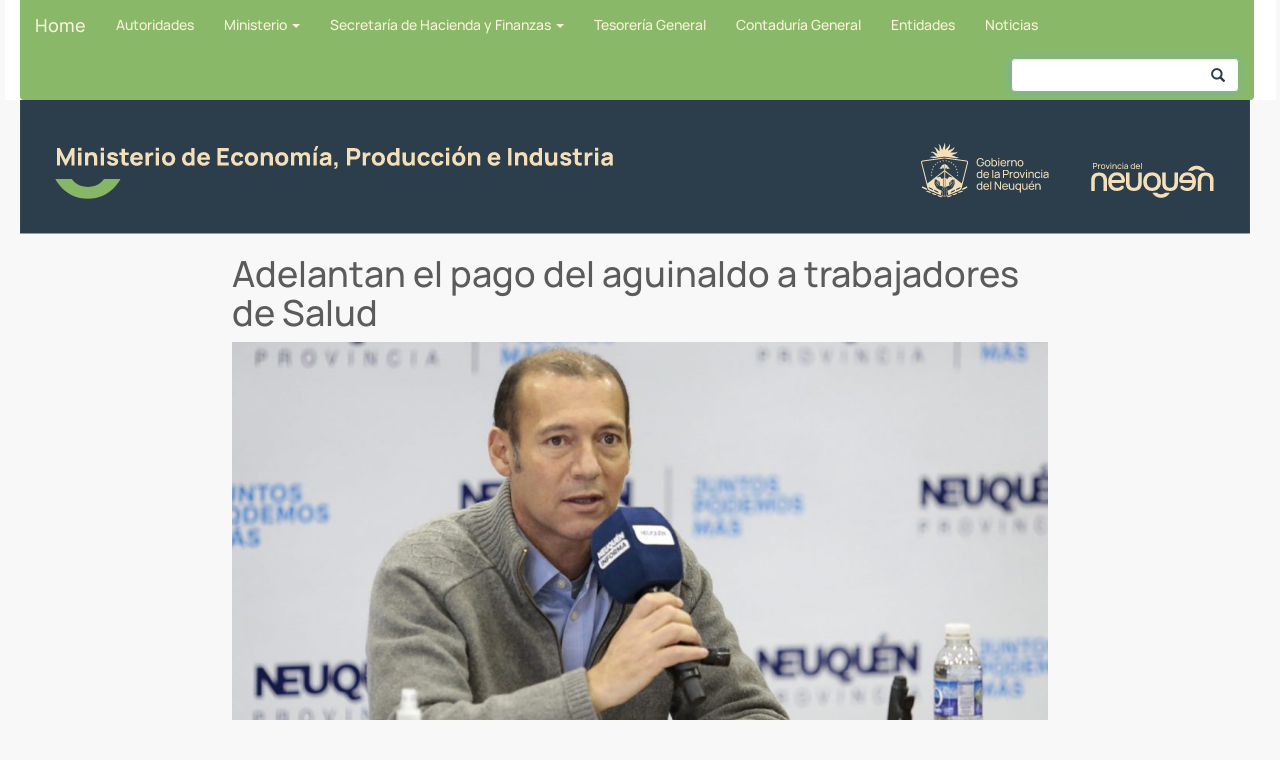

--- FILE ---
content_type: text/html; charset=UTF-8
request_url: https://www.economianqn.gob.ar/contenido/noticia/9437
body_size: 4617
content:
<!DOCTYPE html>
<html lang="es" translate="no">
    <head>
        <meta http-equiv="content-type" content="text/html; charset=utf-8">
        <meta charset="utf-8">
        <meta http-equiv="X-UA-Compatible" content="IE=edge">
        <meta name="google" content="notranslate" />
        <title>Ministerio de Econom&iacute;a, Producci&oacute;n e Industria</title>
        <meta name="description" content=""/>
        <meta name="viewport" content="width=device-width, initial-scale=1, maximum-scale=1">
        <meta property="og:type" content="website"/>
        <meta property="og:title" content="Ministerio de Econom&iacute;a, Producci&oacute;n e Industria"/>
        <meta property="og:description" content=""/>
        <meta property="og:image" content="https://www.economianqn.gob.ar/img/ministerio.png"/>
        <link href="https://www.economianqn.gob.ar/css/bootstrap.min.css" rel="stylesheet">        
        <link href="https://www.economianqn.gob.ar/css/site.css" rel="stylesheet" type="text/css" />
        <link rel="stylesheet" href="https://www.economianqn.gob.ar/assets/css/MoneAdmin.css" />
        <link rel="stylesheet" href="https://www.economianqn.gob.ar/fonts/font-awesome/css/font-awesome.css" />
        <link rel="stylesheet" href="https://www.economianqn.gob.ar/assets/plugins/chosen/chosen.min.css" />
        <link rel="stylesheet" href="https://www.economianqn.gob.ar/assets/plugins/datepicker/css/datepicker.css" type="text/css" />
        <link href="https://www.economianqn.gob.ar/css/jquery.fileupload.css" rel="stylesheet">
        <!--[if lt IE 9]>
                <script src="//html5shim.googlecode.com/svn/trunk/html5.js"></script>
        <![endif]-->
        <link href="https://www.economianqn.gob.ar/assets/plugins/dataTables/dataTables.bootstrap.css" rel="stylesheet" />
        <link href="https://www.economianqn.gob.ar/css/styles.css" rel="stylesheet">
        <link href="https://www.economianqn.gob.ar/css/style_azul.css" rel="stylesheet">
        <script src="https://www.economianqn.gob.ar/js/html5shiv.min.js"></script>
        <script src="https://www.economianqn.gob.ar/js/respond.min.js"></script>
        <script src="https://www.economianqn.gob.ar/js/jquery.min.js"></script>
      
        
        <script src="https://www.economianqn.gob.ar/js/bootstrap.min.js"></script>        
        <script src="https://www.economianqn.gob.ar/js/jquery.validate.js"></script>
        <script src="https://www.economianqn.gob.ar/assets/js/jquery-ui.min.js"></script>
        <script src="https://www.economianqn.gob.ar/assets/plugins/modernizr-2.6.2-respond-1.1.0.min.js"></script>
        <script src="https://www.economianqn.gob.ar/assets/plugins/chosen/chosen.jquery.min.js"></script>
        <script src="https://www.economianqn.gob.ar/assets/plugins/datepicker/js/bootstrap-datepicker.js"></script>
        <script src="https://www.economianqn.gob.ar/sayt/search-as-you-type.js"></script>
        <script src="https://www.economianqn.gob.ar/js/jquery.bsPhotoGallery.js"></script>
        <script src="https://www.economianqn.gob.ar/js/jquery.bootstrap.newsbox.min.js" type="text/javascript"></script>
        <script type="text/javascript" src="https://www.economianqn.gob.ar/js/swfobject.js"></script>
        <!-- Global site tag (gtag.js) - Google Analytics -->
        <script async src="https://www.googletagmanager.com/gtag/js?id=G-8GHVKPL4SB"></script>
        <script>
          window.dataLayer = window.dataLayer || [];
          function gtag(){dataLayer.push(arguments);}
          gtag('js', new Date());
        
          gtag('config', 'G-8GHVKPL4SB');
        </script>
        <script async src="https://www.googletagmanager.com/gtag/js?id=G-WN5C0KQX6C"></script>
        <script>
                window.dataLayer = window.dataLayer || [];
                function gtag(){dataLayer.push(arguments);}
                gtag('js', new Date());

                gtag('config', 'G-WN5C0KQX6C');
        </script>
    </head>
    <body>
	 <script>
	  (function(i,s,o,g,r,a,m){i['GoogleAnalyticsObject']=r;i[r]=i[r]||function(){
  (i[r].q=i[r].q||[]).push(arguments)},i[r].l=1*new Date();a=s.createElement(o),
  m=s.getElementsByTagName(o)[0];a.async=1;a.src=g;m.parentNode.insertBefore(a,m)
  })(window,document,'script','https://www.google-analytics.com/analytics.js','ga');

  ga('create', 'UA-91172427-1', 'auto');
  ga('send', 'pageview');

	</script>
        <div class="navbar-wrapper">
  <div class="container col-md-12" >
        <nav class="navbar navbar-inverse navbar-static-top" role="navigation" >
            <div class="navbar-header">					 
                    <button type="button" class="navbar-toggle" data-toggle="collapse" data-target="#navbar1">
                             <span class="sr-only">Toggle navigation</span><span class="icon-bar"></span><span class="icon-bar"></span><span class="icon-bar"></span>
                    </button> <a class="navbar-brand " href="https://www.economianqn.gob.ar/">Home</a>
            </div>
				
            <div id="navbar1" class="collapse navbar-collapse navbar-ex1-collapse">
                
                <ul id="menu" class="nav navbar-nav" >                    
                    <li id="menu_1" ><a href="https://www.economianqn.gob.ar/contenido/autoridades/">Autoridades</a></li><li class="dropdown"><a href="#" class="dropdown-toggle" data-toggle="dropdown">Ministerio <b class="caret"></b></a><ul class="dropdown-menu"><li><a href="https://www.economianqn.gob.ar/contenido/ministerio/">Home</a></li><li><a href="https://produccioneindustria.neuquen.gov.ar/">Secretaría de Producción e Industria</a></li><li><a href="https://www.economianqn.gob.ar/contenido/transporte">Dirección Provincial de Transporte</a></li><li><a href="https://www.economianqn.gob.ar/municipios">Coordinación de Relaciones Fiscales con Municipios</a></li></ul></li><li class="dropdown"><a href="#" class="dropdown-toggle" data-toggle="dropdown">Secretaría de Hacienda y Finanzas <b class="caret"></b></a><ul class="dropdown-menu"><li><a href="https://www.economianqn.gob.ar/contenido/secretariaHacienda/">Home</a></li><li><a href="https://www.economianqn.gob.ar/contenido/subsecretariaHacienda/">Subsecretaria de Hacienda</a></li><li><a href="https://www.economianqn.gob.ar/ingresosPublicos">Subsecretaría de Ingresos Públicos</a></li><li><a href="https://www.economianqn.gob.ar/contenido/subsecretariaRecursosHumanos">Subsecretaría de Recursos Humanos</a></li></ul></li><li id="menu_5" ><a href="https://www.economianqn.gob.ar/contenido/tesoreria">Tesorería General</a></li><li id="menu_7" ><a href="https://www.contadurianeuquen.gob.ar/">Contaduría General</a></li><li id="menu_8" ><a href="https://www.economianqn.gob.ar/contenido/descentralizados/">Entidades</a></li><li id="menu_269" ><a href="https://www.economianqn.gob.ar/contenido/noticias/">Noticias</a></li>                    
                </ul>
                <form id="frmsayt" name="frmsayt" class="navbar-form navbar-right" role="search" style="margin-right:0px">
                    <div class="form-group has-feedback divSearch" >
                        <input id='searchField' type="text" class="form-control" >
                        <span class="glyphicon glyphicon-search form-control-feedback"></span>
                        
                    </div>                     
                </form>
            </div>
        </nav>
  </div></div>
        <script>
            searchAsYouType.initialize(document.getElementById('searchField'), true);
        </script>
        <!--<div id="myCarousel" class="carousel slide clearfix" data-interval="3000" data-ride="carousel">-->
  <!-- Indicators -->
<div class="banner"><img src="https://www.economianqn.gob.ar/img/bannerministerio.svg" class="img-responsive" /></div>   
  <!-- Controls -->
  <!--<a class="left carousel-control" href="#myCarousel" data-slide="prev">
    <span class="icon-prev"></span>
  </a>
  <a class="right carousel-control" href="#myCarousel" data-slide="next">
    <span class="icon-next"></span>
  </a>  
</div>-->
 <script type="text/javascript">
             //starts the carousel
             $(document).ready(function () {
                 $('#myCarousel').carousel();
                 $('.carousel-inner').each(function() {
                    if ($(this).children('div').length === 1) $(this).siblings('.carousel-control, .carousel-indicators').hide();
                });
             });
             $("#frmsayt").submit(function(e){
                 e.preventDefault();
             })
        </script><script type="text/javascript">
    //starts the carousel
    $(document).ready(function () {
        $('#fotos').carousel();
    });
</script>
<div id="content" style="margin-left: 20px;margin-right: 20px;">
        
        <div class="row">            
            <div class="col-md-8 col-lg-offset-2 noticia1">                                    
                        <h1>Adelantan el pago del aguinaldo a trabajadores de Salud</h1>
                                                <img class="ppal" src="https://www.economianqn.gob.ar/contenido/image/7378"/>
                                                <h3 style="text-align: justify;"><p>Lo cobrar&aacute;n este viernes y est&aacute; previsto que al resto de la administraci&oacute;n p&uacute;blica se le abone durante la primera quincena de julio. Lo anunci&oacute; el gobernador Omar Guti&eacute;rrez.</p></h3>
                        <div style="text-align: justify;">
                        <p>Los trabajadores del Sistema de Salud P&uacute;blica que se desempe&ntilde;an bajo la &oacute;rbita del gobierno de la provincia del Neuqu&eacute;n, cobrar&aacute;n el medio aguinaldo (sueldo anual complementario) este viernes. As&iacute; lo anunci&oacute; el gobernador Omar Guti&eacute;rrez, durante una conferencia de prensa que realiz&oacute; hoy en Casa de Gobierno.</p>
<p>Tambi&eacute;n anticip&oacute; que los sueldos de junio de todos los trabajadores de la administraci&oacute;n p&uacute;blica provincial se depositar&aacute;n durante la primera semana de julio, en las cuentas del Banco Provincia del Neuqu&eacute;n (BPN). Al tiempo que la expectativa es que el resto de los trabajadores perciba el medio aguinaldo durante la primera quincena de julio.</p>
<p>Tras expresar su agradecimiento, el gobernador se&ntilde;al&oacute;: &ldquo;Vamos a acompa&ntilde;ar y seguir fortaleciendo todo el trabajo del Sistema Salud de la provincia del Neuqu&eacute;n; y en lo que a nosotros respecta, vamos a anticipar y vamos a pagar el aguinaldo este viernes&rdquo;.</p>
<p>&ldquo;Es el acompa&ntilde;amiento m&iacute;nimo que podemos hacer a quienes est&aacute;n al frente de la batalla contra la pandemia, continua y permanentemente desde el primer momento&rdquo;, sostuvo y expres&oacute; que &ldquo;es un reconocimiento a enfermeros, operarios, choferes, administrativos, m&eacute;dicos, especialistas y a todos los trabajadores y trabajadoras del sistema, que son aproximadamente 10 mil&rdquo;.</p>
<p>&ldquo;Los salarios de la administraci&oacute;n p&uacute;blica se van a abonar en la primera semana de julio; y dentro de la primera quincena de julio est&aacute; la expectativa de cumplir en tiempo y forma con el pago del sueldo anual complementario en una sola cuota&rdquo;, concluy&oacute; el gobernador durante una conferencia en la que se refiri&oacute; a las acciones para hacerle frente al Covid-19 y en la que estuvo acompa&ntilde;ado por ministros de su Gabinete.</p></div>                                                    
            </div>
            
                    </div>                
    </div>

<footer class="footer" style="padding-top:0 !important">
    <script>
        function verMapa(){            
             $('#modalMapa').modal();
         }
        
    </script>
    <div class="row banner70 ">
            
            <p class="manrope centered"><b>2025 - </b><b class="texto-verde" style="font-style: italic;">70&deg; aniversario&nbsp;</b> de la provincializaci&oacute;n del Neuqu&eacute;n</p>
        </div>
    <div class="container" style="margin:0 auto;" >
        
        <div class="panel-footer row-fluid">
            <div class="col-md-4 "><h4>Home</h4><ul class="nav"><li><a href="https://www.economianqn.gob.ar/contenido/autoridades/" target="_blank">Autoridades</a></li><li><a href="https://www.economianqn.gob.ar/contenido/ministerio/" target="_blank">Ministerio de Econom&iacute;a, Producci&oacute;n e Industria</a></li><li><a href="https://www.economianqn.gob.ar/contenido/subsecretariaHacienda/" target="_blank">Subsecretar&iacute;a de Hacienda</a></li><li><a href="https://www.economianqn.gob.ar/ingresosPublicos/" target="_blank">Subsecretar&iacute;a de Ingresos P&uacute;blicos</a></li><li><a href="https://www.economianqn.gob.ar/contenido/descentralizados/" target="_blank">Organismos</a></li><li><a href="https://www.economianqn.gob.ar/contenido/noticias/" target="_blank">Noticias</a></li><li><a href="https://www.economianqn.gob.ar/webAdminHaciendanqn/" target="_blank">Administraci&oacute;n</a></li><li><h5>
                        <a href="https://www.argentina.gob.ar/justicia/chicosextraviados" target="_blank"> Chicos extraviados <i class="fa fa-globe"></i></a> - <a href="https://infoleg.neuquen.gov.ar/Leyes/Ley_3151.pdf" target="_blank">Ley 3151 <i class="fa fa-file-o"></i> </i></a></h5></li><li><h5><i class="fa fa-phone"></i>    "Trata de personas es esclavitud. Si sab&eacute;s algo, denuncialo al 145." Ley 3186</h5></li></ul></div><div class="col-md-4 "><h4></h4><ul class="nav"></ul></div><div class="col-md-4 col-md-offset-1"><h4></h4><ul class="nav"></ul></div><div class="col-md-4 col-md-offset-1"><h4></h4><ul class="nav"></ul></div><div id="modalMapa" class="modal fade" tabindex="-1" role="dialog" aria-labelledby="myModalLabel" aria-hidden="true">
  <div class="modal-dialog">
    <div class="modal-content">
      <div class="modal-header">
        <button type="button" class="close" data-dismiss="modal" aria-label="Close"><span aria-hidden="true">&times;</span></button>
        <h4 class="modal-title">Direcci&oacute;n</h4>
      </div>
      <div class="modal-body">
        <iframe src="https://www.google.com/maps/embed?pb=!1m18!1m12!1m3!1d3102.7470770150767!2d-68.06563318495293!3d-38.952606107830704!2m3!1f0!2f0!3f0!3m2!1i1024!2i768!4f13.1!3m3!1m2!1s0x960a33cee4af4afd%3A0x4a082171f6878fbb!2sLa+Rioja+229%2C+Q8302AUI+Neuqu%C3%A9n!5e0!3m2!1ses!2sar!4v1446117758084" width="550" height="450" frameborder="0" style="border:0" allowfullscreen></iframe>
      </div>
      <div class="modal-footer">
        <button type="button" class="btn btn-default" data-dismiss="modal">Cerrar</button>        
      </div>
    </div><!-- /.modal-content -->
  </div><!-- /.modal-dialog -->
</div><!-- /.modal --><div class="col-md-3 col-md-offset-1" style="width: 300px; float: right;"><h4>Contacto</h4><ul class="nav"><li>Ministerio de Econom&iacute;a, Producci&oacute;n e Industria</li><li><span style="float:left;">Direcci&oacute;n: Rioja 229. Neuqu&eacute;n.</span> <a href="javascript:;" id="#aMapa" data-toggle="modal" data-target="#divMapa" onmouseover="verMapa()" style="display: inline;"> <i class="fa fa-map-marker"></i> </a></li><li style="float: left;width:100%">CP: (Q8300ALE)</li><li style="float: left; "><a href="http://www.facebook.com/ministerioeconomianeuquen" target="_blank" style="font-size: 40px;"><i class="fa fa-facebook-square"></i></a></li><li style="float: left; margin-left:10px"><a href="https://x.com/Mineconomianqn" target="_blank" style="font-size: 34px;"><img src="https://www.economianqn.gob.ar/img/twitter-x.png" style="width: 35px; height: 35px;    margin-top: 3px;"></i></a></li><li style="float: left; margin-left:10px"><a href="https://www.instagram.com/minecoprodindnqn/" target="_blank" style="font-size: 34px;"><img src="https://www.economianqn.gob.ar/img/instagram.png" style="width: 50px; height: auto;    margin-top: 3px;"></i></a></li></ul></div>        </div>
    </div>
</footer>

</body>
</html>

--- FILE ---
content_type: text/css
request_url: https://www.economianqn.gob.ar/sayt/styles/customized.css
body_size: -58
content:
/* Search-as-you-type styles: Your custom styles */


--- FILE ---
content_type: application/javascript
request_url: https://www.economianqn.gob.ar/sayt/search-as-you-type.js
body_size: 13577
content:
/*
 * Copyright (C) 2006 Google Inc.
 * 
 * Licensed under the Apache License, Version 2.0 (the "License");
 * you may not use this file except in compliance with the License.
 * You may obtain a copy of the License at
 * 
 *      http://www.apache.org/licenses/LICENSE-2.0
 *      
 * Unless required by applicable law or agreed to in writing, software
 * distributed under the License is distributed on an "AS IS" BASIS,
 * WITHOUT WARRANTIES OR CONDITIONS OF ANY KIND, either express or implied.
 * See the License for the specific language governing permissions and
 * limitations under the License.
 */

/*
 * Search-as-you-type
 */

var searchAsYouTypeConfiguration = {
    // The path (beginning of the URL) to the place containing /images and
    // /styles. Should end with a slash. 
    // e.g. http://intranet.company.com/search-as-you-type/
    resourcesPath: 
      "https://www.economianqn.gob.ar/sayt/",

    // The fully qualified URL to the Ajax responder. 
    // e.g. http://intranet.company.com/search-as-you-type/responder.php
    ajaxResponderUrl:
      "https://www.economianqn.gob.ar/sayt/responder",

    // The fully qualified URL to the help page. Leave as empty string if
    // not available
    // e.g. http://intranet.company.com/search-as-you-type/help.html
    helpPageUrl: 
      "",

    // How many results will be shown in full. If there are more than these,
    // all but "direct hits" will be summarized. Default value: 3
    maxFullResults: 4,

    // The delay (in ms) between pressing a key (while typing in a search 
    // query) and firing the query search. Shouldn't be too big, because the 
    // users will have to wait a long time for results. Shouldn't be too small, 
    // because it will increase the load on a server. Default value: 20
    keystrokeDelay: 5,

    // The delay (in ms) between pressing a key and results being shown.
    // Shouldn't be too big, because it will be less usable, and the users 
    // will grow impatient. Shouldn't be too small, because the results will
    // flicker below as the user is typing. Please note that the actual
    // time might be bigger if the Ajax responder is slow. Default value: 200
    showResultsDelay: 10,

    // The distance (in pixels) that should be left from the bottom edge of 
    // the screen if there are many results. Default value: 10
    bottomPageMargin: 10
  };

/**
 * SearchAsYouType class.
 * @constructor
 */
function SearchAsYouType() {
}

/**
 * Initialize Search-as-you-type. This needs to be run on the page
 * using Search-as-you-type.
 *
 * @param {element} inputFieldEl An input field element Search-as-you-type
 *                               should attach itself to
 * @param {bool} focus Whether to set focus on this element
 */
SearchAsYouType.prototype.initialize = function(inputFieldEl, focus) {
  this.initializeVariables_(inputFieldEl);

  this.detectBrowser_();
  this.attachStylesheets_();
  this.createDomElements_();

  this.restoreInputField_();
  this.addEventHandlers_();
  this.prepareRandomTip_();
  this.updateDimensionsAndShadow_(null);

  if (this.debugMode) {
    this.activateDebugConsole_();
  }

  if (focus) {
    this.focusInputField_();
  }

  this.initialized = true;
}

/**
 * Initialize all the variables needed for later.
 * @param {element} inputFieldEl An input field element Search-as-you-type
 *                               should attach itself to
 */
SearchAsYouType.prototype.initializeVariables_ = function(inputFieldEl) {
  // Location (URL) of the parent page
  this.location = "" + window.location;

  // Protocol used by the parent page ("http" or "https").
  this.protocol = this.location.substr(0, this.location.indexOf("://") + 3);

  // Path (URL beginning) to resources such as images or CSS files
  this.resourcesPath = searchAsYouTypeConfiguration.resourcesPath;
  // (...) make it understand https

  // <script> object for Ajax calls
  this.ajaxObject = null; 

  // Results from the last search
  this.results = {}; 

  // Search cache (containing previous responses)
  this.searchCache = []; 

  // Whether the whole as-you-type search engine has been initialized
  this.initialized = false; 
  
  // Whether we are waiting for Ajax response (shows a rotating progress 
  // icon if so)
  this.waitingForSearchResults = false; 

  // Whether search results window is hidden or visible 
  this.resultsWindowHidden = true; 
  
  // A handler to the input field
  this.inputFieldEl = inputFieldEl;

  // The query last typed by the user
  this.typedQuery = this.getInputFieldValue_(); 

  // A handler to the search results window element
  this.searchResultsEl = 0; 

  // A handler to the alternate search results window (we have two and switch
  // between them for better visuals)
  this.alternateSearchResultsEl = 0; 

  // Whether the input field currently has focus (can be 0, 0.5 or 1) 
  this.inputFieldHasFocus = 0;     

  // Whether any of the results is activated by navigating through it via
  // keyboard. -1 if no, 0 or more if yes (indicates the number of the 
  // active search result)
  this.activeResult = -1; 

  // Whether the search result window has been dismissed manually by clicking
  // somewhere else
  this.resultsWindowHiddenByClicking = false;

  // Whether the arrow key has been processed on keydown event, and can be
  // ignored on keypress (see handleBodyKeyPress for more information on why
  // this is necessary)
  this.arrowKeyProcessed = false;

  // The code of the last pressed key
  this.lastKeyPressed = 0;

  // Timer id of the JavaScript timer to show results
  this.showResultsTimeoutId = -1; 

  // The id of the JavaScript timer to fire a query after 
  // searchAsYouTypeConfiguration.keystrokeDelay ms have passed 
  // since the last keystroke
  this.keystrokeTimeoutId = -1; 

  // Current autocomplete value
  this.autocomplete = '';

  // Whether autocomplete has just been collapsed (i.e. turned into regular
  // regular input text by pressing Tab or right arrow)
  this.autocompleteJustCollapsed = false;

  // Contents of the tip appearing as the last search result for 5% of the
  // queries ('' if not available)
  this.tipText = '';

  // Whether we're in the debug mode (activated by adding 
  // ?debugSearchAsYouType to the URL)
  this.debugMode = this.location.indexOf("debugSearchAsYouType") > -1;
}

/**
 * Figure out which browser is being used.
 */
SearchAsYouType.prototype.detectBrowser_ = function() {
  this.browserIE = false;
  this.browserFirefox = false;
  this.browserSafari = false;

  if (navigator.userAgent.indexOf("MSIE") > -1) {
    this.browserIE = true;
  } else if ((navigator.userAgent.indexOf("Firefox/") > -1)) {
    this.browserFirefox = true;
    if ((navigator.userAgent.indexOf("Firefox/1.0.") > -1)) {
      this.browserFirefox10 = true;
    } else {
      this.browserFirefox10 = false;
    }
  } else if (navigator.userAgent.indexOf("Safari") > -1) {
    this.browserSafari = true;
    if (navigator.userAgent.indexOf("Version/") > -1) {
      this.browserSafari3OrHigher = true;
    }
  }
}

/**
 * Attach the necessary CSS stylesheets to the document body. This adds
 * a generic CSS plus extra stylesheets containing exceptions for IE and 
 * Safari.
 */
SearchAsYouType.prototype.attachStylesheets_ = function() {
  this.attachStylesheet_('generic.css');
  this.attachStylesheet_('customized.css');
  if (this.browserIE) {
    this.attachStylesheet_('ie.css');
  } else if (this.browserSafari) {
    this.attachStylesheet_('safari.css');
  }
}

/**
 * Attach a CSS stylesheet to the document body.
 * @param {String} filename Absolute URL of the stylesheet
 */
SearchAsYouType.prototype.attachStylesheet_ = function(filename) {
  var el = document.createElement('link');
  el.href = this.resourcesPath + "styles/" + filename;
  el.type = 'text/css';
  el.rel = 'stylesheet';
  document.getElementsByTagName('head').item(0).appendChild(el);
}

/**
 * Create all the necessary page elements: search results window(s),
 * shadow elements, loading, backup input element, and autocomplete.
 */
SearchAsYouType.prototype.createDomElements_ = function() {
  // A backup input field necessary to preserve the last entry when 
  // coming back to the page -- since we're disabling browser's native
  // autocomplete on the regular input field, it will always be clean when
  // entering the page
  var el = document.createElement("input");
  el.id = 'searchAsYouTypeBackupSearchField';
  el.style.display = 'none'; // in case CSS is not yet loaded
  document.body.appendChild(el);

  // Two search results canvas windows
  this.searchResultsEl = document.createElement("div");
  this.searchResultsEl.id = 'searchAsYouTypeResults1';
  this.searchResultsEl.className = 'searchResults';
  this.searchResultsEl.style.display = 'none'; 
  this.searchResultsEl.style.position = 'absolute'; 
  this.searchResultsEl.onclick = 'event.cancelBubble = true;';
  this.searchResultsEl.tabIndex = -1;

  this.alternateSearchResultsEl = document.createElement("div");
  this.alternateSearchResultsEl.id = 'searchAsYouTypeResults2';
  this.alternateSearchResultsEl.className = 'searchResults';
  this.alternateSearchResultsEl.style.display = 'none'; 
  this.alternateSearchResultsEl.style.position = 'absolute'; 
  this.alternateSearchResultsEl.onclick = 'event.cancelBubble = true;';
  this.alternateSearchResultsEl.tabIndex = -1;

  // Shadows for the current search results canvas
  this.searchResultsShadowEl = document.createElement("div");
  this.searchResultsShadowEl.id = 'searchAsYouTypeResultsShadow';
  this.searchResultsShadowEl.style.visibility = 'hidden'; 
  this.searchResultsShadowEl.style.display = 'none'; 
  this.searchResultsShadowEl.style.left = 0; 
  this.searchResultsShadowEl.style.top = 0; 
  this.searchResultsShadowEl.style.width = 0; 
  this.searchResultsShadowEl.style.height = 0; 

  var el = document.createElement("div"); 
  el.id = 'searchAsYouTypeResultsShadowL';
  this.searchResultsShadowEl.appendChild(el);
  var el = document.createElement("div"); 
  el.id = 'searchAsYouTypeResultsShadowR';
  this.searchResultsShadowEl.appendChild(el);
  var el = document.createElement("div"); 
  el.id = 'searchAsYouTypeResultsShadowB';
  this.searchResultsShadowEl.appendChild(el);
  var el = document.createElement("div"); 
  el.id = 'searchAsYouTypeResultsShadowBL';
  this.searchResultsShadowEl.appendChild(el);
  var el = document.createElement("div"); 
  el.id = 'searchAsYouTypeResultsShadowBR';
  this.searchResultsShadowEl.appendChild(el);
  var el = document.createElement("div"); 
  el.id = 'searchAsYouTypeResultsShadowTL';
  this.searchResultsShadowEl.appendChild(el);
  var el = document.createElement("div"); 
  el.id = 'searchAsYouTypeResultsShadowTR';
  this.searchResultsShadowEl.appendChild(el);

  var el = document.createElement("searchAsYouType");
  el.id = 'searchAsYouType';

  el.appendChild(this.searchResultsEl);
  el.appendChild(this.alternateSearchResultsEl);
  el.appendChild(this.searchResultsShadowEl);
  document.body.appendChild(el);

  // Loading animation (to be position in the input field)
  this.waitingForSearchResultsEl = document.createElement("img");
  this.waitingForSearchResultsEl.style.visibility = 'hidden'; 
  this.waitingForSearchResultsEl.style.position = 'absolute'; 
  this.waitingForSearchResultsEl.src = 
    this.resourcesPath + "images/loading.gif";

  document.body.appendChild(this.waitingForSearchResultsEl);

  // Autocomplete element
  this.autocompleteEl = document.createElement("div");
  this.autocompleteEl.id = 'searchAsYouTypeAutocomplete';
  this.autocompleteEl.className = 'searchAsYouTypeAutocompleteInputMatch';
  document.body.appendChild(this.autocompleteEl);
  this.autocompleteEl.onmousedown = 
    searchAsYouTypeBind(this.handleAutocompleteMouseDown, this);
  this.autocompleteEl.style.zIndex = 5000;
  this.autocompleteEl.style.display = 'none';

  // Autocomplete helper, used to calculate dimensions
  this.autocompleteHelperEl = document.createElement("div");
  this.autocompleteHelperEl.id = 'searchAsYouTypeAutocompleteHelper';
  this.autocompleteHelperEl.visibility = 'hidden';
  this.autocompleteHelperEl.className = 'searchAsYouTypeAutocompleteInputMatch';
  document.body.appendChild(this.autocompleteHelperEl);
}

/**
 * Get a query from the input field and clean it up a little bit
 * @return {String} A cleaned up query
 */
SearchAsYouType.prototype.getInputFieldValue_ = function() {
  return this.inputFieldEl.value.toLowerCase().
         replace(/^\s+/g, '').replace(/\s+$/g, '');
}

/**
 * Set focus on the input field. We do some extra gymnastics here for IE
 * so that the caret ends up at the end of the input field.
 */
SearchAsYouType.prototype.focusInputField_ = function() {
  this.inputFieldEl.focus();

  if (this.inputFieldEl.createTextRange && window.document.selection) {
    var sel = this.inputFieldEl.createTextRange();
    sel.collapse(true);
    sel.move("character", this.inputFieldEl.value.length);
    sel.select();
  }
}

/**
 * Clear the input field and autocomplete. Prepares a random tip (we only do
 * it here so tips don't change or come and go as the user is typing).
 */
SearchAsYouType.prototype.clearInputField_ = function() {
  this.inputFieldEl.value = '';
  this.clearAutocomplete_(true);

  this.prepareRandomTip_();
}

/**
 * Save the contents of the input field in case the user goes back
 * to the page.
 */
SearchAsYouType.prototype.saveInputField = function(e) {
  // The main input field has browser autocomplete turned off, because
  // the auto-complete window would cover SearchAsYouType window. 
  // Unfortunately, this has another side effect -- the contents of the 
  // input field won't be retained after the user pressed back button to 
  // go back to the homepage.
  //
  // We need to copy the value to a hidden input field (but with 
  // autocomplete) and copy it back when the page loads.
  document.getElementById('searchAsYouTypeBackupSearchField').value = 
    this.inputFieldEl.value;
  document.getElementById('searchAsYouTypeBackupSearchField').
    setAttribute("active", 1);
}

/**
 * Retain the previous text entry and put focus on the input field.
 */
SearchAsYouType.prototype.restoreInputField_ = function() {
  if (document.getElementById('searchAsYouTypeBackupSearchField').
        getAttribute("active")) {
    this.inputFieldEl.value = 
      document.getElementById('searchAsYouTypeBackupSearchField').value;
    this.typedQuery = this.getInputFieldValue_();
  }
}

/**
 * Add necessary event handlers for the input field and the body of the page.
 */
SearchAsYouType.prototype.addEventHandlers_ = function() {
  // (...) event listener
  this.inputFieldEl.onkeyup = searchAsYouTypeBind(this.handleInputKeyUp, this);
  this.inputFieldEl.onkeypress = 
    searchAsYouTypeBind(this.handleInputKeyPress, this);
  this.inputFieldEl.onkeydown = 
    searchAsYouTypeBind(this.handleInputKeyDown, this);
  this.inputFieldEl.onfocus = searchAsYouTypeBind(this.handleInputFocus, this);
  this.inputFieldEl.onblur = searchAsYouTypeBind(this.handleInputBlur, this);
  this.inputFieldEl.onclick = searchAsYouTypeBind(this.handleInputClick, this);
  this.inputFieldEl.onmousedown = 
    searchAsYouTypeBind(this.handleInputMouseDown, this);

  this.inputFieldEl.setAttribute('autocomplete', 'off');

  if (window.addEventListener) { // Mozilla, Netscape, Firefox
    document.body.addEventListener('click', 
      searchAsYouTypeBind(this.handleBodyClick, this), false);
    document.addEventListener('keyup', 
      searchAsYouTypeBind(this.handleBodyKeyUp, this), false);
    document.addEventListener('keydown', 
      searchAsYouTypeBind(this.handleBodyKeyDown, this), false);
    document.addEventListener('keypress', 
      searchAsYouTypeBind(this.handleBodyKeyPress, this), false);
    window.addEventListener('resize', 
      searchAsYouTypeBind(this.handleBodyResize, this), false);
  } else { // IE
    document.body.attachEvent('onclick', 
      searchAsYouTypeBind(this.handleBodyClick, this));
    document.body.attachEvent('onkeyup', 
      searchAsYouTypeBind(this.handleBodyKeyUp, this));
    document.body.attachEvent('onkeydown', 
      searchAsYouTypeBind(this.handleBodyKeyDown, this));
    document.onkeypress = searchAsYouTypeBind(this.handleBodyKeyPress, this);
    window.attachEvent('onresize', 
      searchAsYouTypeBind(this.handleBodyResize, this));
  }

  // The below is for Firefox 1.5's fastback feature.
  // (...) CHANGE TO event listener
  try {
    window.onpageshow = function(event) { 
      if (event.persisted) {
        searchAsYouType.restoreInputField_(); 
      }
    };
  } catch(e) {
  }

  if ((this.browserFirefox) && (!this.browserFirefox10)) {
    window.onpagehide = searchAsYouTypeBind(this.saveInputField, this);
  } else {
    window.onunload = searchAsYouTypeBind(this.saveInputField, this);
  }
}

/**
 * Prepare a random tip for 5% of the queries. This tip will be shown as
 * the last search result.
 */
SearchAsYouType.prototype.prepareRandomTip_ = function() {
  var tips = [
    'Puede usar las flechas para moverse por los resultados.',    
    'Presione Esc o la flecha arriba para esconder el pop up. ' +
      'Presione Esc otra vez para limpiar el campo.',
    'Click afuera del pop-up para esconderlo. ' +
      'Click en el campo dos veces para volver a mostrarlo.'];

  if (Math.random() < 0.05) {
    this.tipText = tips[Math.floor(Math.random() * tips.length)];
  } else {
    this.tipText = '';
  }
}

/**
 * Calculate and update the dimensions of Search-as-you-type elements,
 * including autocomplete, loading animation and shadows
 * @param {element} searchResultsEl A search results element to be updated
 */
SearchAsYouType.prototype.updateDimensionsAndShadow_ = 
  function(searchResultsEl) {
  // Figure out the absolute position of the input field element
  var el = this.inputFieldEl;
  var x = 0;
  var y = 0;
  var obj = el;
  do {
    x += obj.offsetLeft;
    y += obj.offsetTop;
    obj = obj.offsetParent;
  } while (obj);

  // Position the waiting animation, so it's inside the input field, flushed
  // right
  // (...) height too
  this.waitingForSearchResultsEl.style.left = 
    (x + this.inputFieldEl.offsetWidth - 19) + 'px';
  this.waitingForSearchResultsEl.style.top = 
    (y + 3) + 'px';

  // Position the autocomplete element
  this.autocompleteEl.setAttribute("originalLeft", x);
  this.autocompleteEl.style.top = y + 'px';
  this.autocompleteEl.style.height = 
    (this.inputFieldEl.clientHeight - 1) + 'px';

  // Position the search results canvas element
  if (searchResultsEl) {
    y += el.offsetHeight - 2;
    var screenWidth=self.innerWidth;
    var w=(el.offsetWidth - 2)+90;
    var l=(x -89);
    //console.log("w", w);
    //console.log("screen", screenWidth);
    //console.log("l", l);
    //console.log("w+x", (w + x));
    if (screenWidth < 768) {
        w=el.offsetWidth;
        l=x;
    }
    
    searchResultsEl.style.left = l + "px";
    searchResultsEl.style.top = y + "px";
    searchResultsEl.style.width = w + "px";

    x = searchResultsEl.offsetLeft;
    y = searchResultsEl.offsetTop;
    w = searchResultsEl.offsetWidth;
    var ch = searchResultsEl.scrollHeight;

    if (self.innerHeight) {
      var screenHeight = self.innerHeight;
    } else if (document.documentElement && 
               document.documentElement.clientHeight) { 
      var screenHeight = document.documentElement.clientHeight;
    } else if (document.body) {
      var screenHeight = document.body.clientHeight;
    }

    if (document.documentElement.scrollTop) {
      var scrollTop = document.documentElement.scrollTop;
    } else {
      var scrollTop = document.body.scrollTop;
    }

    var documentContentHeight = screenHeight - (scrollTop/2) ; 
    
    var maxSearchResultsHeight = 
      documentContentHeight - searchAsYouTypeConfiguration.bottomPageMargin;
    
    if (ch > maxSearchResultsHeight) {
      searchResultsEl.style.height = maxSearchResultsHeight + "px";
      //searchResultsEl.style.height = 100 + "px";
    } else {
      searchResultsEl.style.height = "auto";
    }

    var h = searchResultsEl.offsetHeight;

    // Resize shadows
    this.resizeShadowEl_("", x, y, w + 4, h + 6);
    this.resizeShadowEl_("L", -2, 5, 2, h - 5);
    this.resizeShadowEl_("TL", -2, 0, 2, 5);
    this.resizeShadowEl_("TR", w, 0, 2, 5);
    this.resizeShadowEl_("R", w, 5, 2, h - 5);
    this.resizeShadowEl_("B", 4, h, w - 8, 6);
    this.resizeShadowEl_("BL", -2, h, 6, 6);
    this.resizeShadowEl_("BR", w - 4, h, 6, 6);
  }
}

/**
 * Resize one of the shadow elements.
 * @param {string} id Id of the shadow element (cf. "BR")
 * @param {int} x Horizontal position (in pixels)
 * @param {int} y Vertical position (in pixels)
 * @param {int} w Width (in pixels)
 * @param {int} h Height (in pixels)
 */
SearchAsYouType.prototype.resizeShadowEl_ = function(id, x, y, w, h) {
  var el = document.getElementById('searchAsYouTypeResultsShadow' + id);

  /* Wrapped around in try/catch because of an IE7 bug */
  try {
    el.style.left = x + "px";
    el.style.top = y + "px";
    el.style.width = w + "px";
    el.style.height = h + "px";
  } catch(e) {
  }
}

/**
 * Perform query search (an Ajax request) on whatever the user typed.
 * Skip if already in cache.
 */
SearchAsYouType.prototype.search_ = function(dontDelayShowResults) {
  if (dontDelayShowResults === true) {
    this.delayShowResults = false;
  } else {
    this.delayShowResults = true;
  }

  // If a query is empty we don't do anything
  if (this.typedQuery.length == 0) {
    this.changeWaitingForSearchResults_(false);
    return;
  }

  URL = searchAsYouTypeConfiguration.ajaxResponderUrl;
  URL += "/" + encodeURIComponent(this.typedQuery)+"/";
  /*URL += "&jsonp=searchAsYouType.handleAjaxResponse";
  if (this.debugMode) {
    URL += "&debug=1";
  }*/

  if (this.waitingForSearchResults) {
    this.cancelCurrentSearch_();
  }

  if (this.debugMode) {
    this.addToDebugConsoleTimesNewLine_("<td>" + this.typedQuery + "</td>");

    var date = new Date();
    this.debugQueryStartTime = date.getTime();
  }

  this.changeWaitingForSearchResults_(true);

  // If already in cache, use cache
  if (this.searchCache["_" + this.typedQuery]) { 
    this.ajaxRequestStartTime = -1;
    this.processResults_(this.searchCache["_" + this.typedQuery].results, true);
  } else {
    var date = new Date();
    this.ajaxRequestStartTime = date.getTime();

    this.ajaxObject = document.createElement('script');
    this.ajaxObject.src = URL;
    this.ajaxObject.type = "text/javascript";
    this.ajaxObject.charset = "utf-8";
    document.getElementsByTagName('head').item(0).appendChild(this.ajaxObject);
  }
}

/**
 * Cancel the Ajax request we're currently waiting for.
 */
SearchAsYouType.prototype.cancelCurrentSearch_ = function() {
  if (this.ajaxObject) {
    try {
      document.getElementsByTagName('head').item(0).
        removeChild(this.ajaxObject);
    } catch(e) {
    }
  }
}

/**
 * Show or hide the "results coming up" pie animation depending on 
 * whether it's needed. Abort the current Ajax request if necessary.
 * @param {bool} value Whether we're waiting or not for search results
 */
SearchAsYouType.prototype.changeWaitingForSearchResults_ = function(value) {
  if (this.waitingForSearchResults != value) {
    if (value) {
      this.waitingForSearchResultsEl.style.visibility = 'visible';
    } else {
      this.waitingForSearchResultsEl.style.visibility = 'hidden';

      this.cancelCurrentSearch_();
    }
  }
  
  this.waitingForSearchResults = value;
}

/**
 * Handle Ajax response when it's back. Add a tip if necessary, then forward
 * for processing.
 * @param {object} results Results object
 */
SearchAsYouType.prototype.handleAjaxResponse = function(results) {
  if (results.results.length && this.tipText) { 
    var moreDetailsUrl = searchAsYouTypeConfiguration.helpPageUrl;

    var content = '<p> ' + this.tipText;
    if (moreDetailsUrl) {
      content += ' <a' +
                 ' unselectable="on" class="unselectable moreDetails"' +
                 ' href="' + moreDetailsUrl + '">Learn more</a>';
    }
    content += '</p>';

    results.results.push({"type": "Tip", 
                          "name": "", 
                          "content": content, 
                          "style": "compact",
                          "moreDetailsUrl": moreDetailsUrl});
  }

  this.processResults_(results, false);
}

/**
 * Cache and process search results (Ajax response) if there are any.
 * @param {object} results Results object
 * @param {bool} cached Whether the results come from the cache
 */
SearchAsYouType.prototype.processResults_ = function(results, cached) {
  if (this.lastKeyPressed == 8) {
    var dontDoAutocomplete = true;
  } else {
    var dontDoAutocomplete = false;
  }

  if (!results.autocompletedQuery) {
    results.autocompletedQuery = results.query;
  }

  results.countNotCompact = 0;
  results.countExpanded = 0;
  for (var i in results.results) {
    if (results.results[i].style == 'expanded') {
      results.countExpanded++;
      results.countNotCompact++;
    } else if (results.results[i].style == 'normal') {
      results.countNotCompact++;
    }
  }

  // Copy the object for future reference
  this.results = searchAsYouTypeCloneObject(results);

  // Cache the results
  this.searchCache["_" + this.results.query] = {};
  this.searchCache["_" + this.results.query].results = 
    searchAsYouTypeCloneObject(results);

  this.resultsWindowHiddenByClicking = false;

  // See if the results respond to the last typed query (Ajax requests might 
  // come out of order)
  if (results.query == this.typedQuery) {

    // Add to debug info if we're in debug mode
    if (this.debugMode) {
      var date = new Date();
      var debugQueryEndTime = date.getTime();

      this.addToDebugConsoleTimesCurrentLine_(
        "<td>" + results.autocompletedQuery + "</td>");
      this.addToDebugConsoleTimesCurrentLine_(
        "<td>" + results.results.length + "</td>");
      this.addToDebugConsoleTimesCurrentLine_(
        "<td>" + searchAsYouTypeConfiguration.showResultsDelay + " ms</td>");
      if (cached) {
        this.addToDebugConsoleTimesCurrentLine_(
          "<td colspan='4'>(from cache)</td>");
      } else {
        this.addToDebugConsoleTimesCurrentLine_(
          "<td class='no'>" + (debugQueryEndTime - this.debugQueryStartTime) + 
          " ms</td>");
        this.addToDebugConsoleTimesCurrentLine_(
          "<td class='no'>" + this.results.debugInfo.globalTime + " ms</td>");
      }
    }

    if ((cached) && (dontDoAutocomplete)) {
      if (this.searchCache["_" + this.results.query].autocompleted) {
        this.hideResultsWindow_();
        this.changeWaitingForSearchResults_(false);
        return;
      }
    }

    // If nothing has been returned, hide the results window
    if (!this.results.results.length) {
  
      this.hideResultsWindow_();
      this.changeWaitingForSearchResults_(false);
    } else {
      this.prepareResultsWindow_();

      if (!dontDoAutocomplete) {
        this.addAutocompleteTextIfPossible_(); 
      }
    }
  }
}

/**
 * Get an HTML snippet showing the current result type. This is used if
 * we show summarized results.
 * @param {string} type Search result type (e.g. "Conference rooms")
 * @return {string} Corresponding HTML snippet
 */
SearchAsYouType.prototype.getResultTypeDescriptionHtml_ = function(type) {
  return '<h1>' + type + ": " + "</h1>";
}

/**
 * Get a CSS class name corresponding to a result type. What this does is
 * removes all of the spaces.
 * @param {string} type Search result type (e.g. "Conference rooms")
 * @return {string} Corresponding class name (e.g. "Conferencerooms")
 */
SearchAsYouType.prototype.getResultTypeClassName_ = function(type) {
  return type.replace(/\ /g, "");
}

/**
 * Get HTML markup for the results. 
 * @param {int} resultId Specific Search result to return (-1 if all)
 * @return {string} HTML markup for the result(s)
 */
SearchAsYouType.prototype.getResultsHtml_ = function(resultId) {
  var currentResultId = 0; 
  var html = '';
  var lastType = null;
  var openDiv = false;

  var styles = ['expandedPriority', 'expanded', 'normal', 'compact'];
  
  for (var styleNo in styles) {
    for (var i = 0; i < this.results.results.length; i++) {
      if (this.results.results[i].style != styles[styleNo]) {
        continue; 
      }     

      if ((resultId == -1) || (resultId == currentResultId)) {
        if (resultId > -1) {
          var style = 'expandedPriority';
        } else {
          var style = styles[styleNo];
        }

        if ((style != 'normal') || (lastType != this.results.results[i].type)) {
          if (openDiv) {
            html += '</div>';
          } 

          var className = "searchResult " + 
            this.getResultTypeClassName_(this.results.results[i].type);
          if (currentResultId == 0) {
            className += " first";
          }

          if (style == 'normal') {
            html += '<div class="' + className + ' summary" ';
            html += 'onclick="event.cancelBubble = true;" ';
            html += '>';
            //lastType = this.results.results[i].type;

            html += 
              this.getResultTypeDescriptionHtml_(this.results.results[i].type);

            openDiv = true;
          }
        } else if (style == 'normal') {
          html += "&nbsp;&middot; ";
        }

        if (style != 'normal') {
          html += '<div id="searchResult' + currentResultId + '" ' +
                  'class="' + className + '" ' +
                  'originalId="' + i + '" ' +
                  'moreDetailsUrl="' + this.results.results[i].moreDetailsUrl + '" ' +
                  'onclick="searchAsYouType.handleSearchResultClick(event)"' +
                   '>' + this.results.results[i].content +
                  '</div>';
        } else {
          html += '<a ' +
                  ' id="searchResult' + currentResultId + '"' +
                  ' originalId="' + i + '" ' +
                  ' onclick="return ' +
                  ' searchAsYouType.expandSummaryResult(event, ' + 
                  currentResultId + ')" ' + 
                  ' class="command nowrap summarized" href="' + 
                  this.results.results[i].moreDetailsUrl + 
                  '">' + this.results.results[i].name + '</a>';
        }
      }

      currentResultId++; 
    }
  }

  return html;
}

/**
 * Prepare HTML markup for the search results window.
 */
SearchAsYouType.prototype.prepareResultsWindow_ = function() {
  var showExpanded;

  this.activeResult = -1;

  if (this.results.countNotCompact <= 
      searchAsYouTypeConfiguration.maxFullResults) {
    for (var i = 0; i < this.results.results.length; i++) {
      if (this.results.results[i].style == 'expanded') {
        this.results.results[i].style = 'expandedPriority';
      } else if (this.results.results[i].style == 'normal') {
        this.results.results[i].style = 'expanded';
      }
    }
  }

  this.resultsHtml = this.getResultsHtml_(-1);

  if (this.showResultsTimeoutId > -1) {
    clearTimeout(this.showResultsTimeoutId);
  }

  var time;

  if (this.delayShowResults) {
    if (this.ajaxRequestStartTime == -1) {
      time = 0;
    } else {
      var date = new Date();
      time = date.getTime() - this.ajaxRequestStartTime;
    }

    var time = searchAsYouTypeConfiguration.showResultsDelay - time;
    if (time <= 1) {
      time = 1;
    }
  } else {
    time = 1;
  } 

  this.showResultsTimeoutId =  
    setTimeout(searchAsYouTypeBind(this.showResultsWindow_, this), time);
}

/**
 * Show the search result window, incl. the shadow.
 */
SearchAsYouType.prototype.showResultsWindow_ = function() {
  this.showResultsTimeoutId = -1;

  this.changeWaitingForSearchResults_(false);
  clearInterval(this.hideTimeout);

  this.resultsWindowHiddenByClicking = false;
  this.resultsWindowHidden = false;

  // cleaning ids for safari
  var i = 0;
  var el;
  while (el = document.getElementById('searchResult' + i)) {
    el.id = '';           
    i++;
  }

  this.alternateSearchResultsEl.style.height = '1px';
  this.alternateSearchResultsEl.style.visibility = 'hidden';
  this.alternateSearchResultsEl.style.display = 'block';
  this.alternateSearchResultsEl.innerHTML = this.resultsHtml;
  this.alternateSearchResultsEl.style.opacity = 0.99;

  // We go through all of the links in the results, and remove tabindex
  // and make them override an iframe, if we're in one
  var els = this.alternateSearchResultsEl.getElementsByTagName('a');
  for (var i = 0, j = els.length; i < j; i++) {
    els.item(i).tabIndex = -1;
    els.item(i).target = "_top";
  }  

  // We go through all of the images, hide them, and assign the function
  // to show them when they're fully loaded. Since an image can resize
  // a search result window, we need to make sure that we recalculate the
  // dimensions (and shadows) on image load
  var els = this.alternateSearchResultsEl.getElementsByTagName('img');
  for (var i = 0, j = els.length; i < j; i++) {
    els.item(i).style.display = 'none';
    els.item(i).onload = 
      searchAsYouTypeBind(this.handleImageOnLoad, this, els.item(i));
  }

  this.updateDimensionsAndShadow_(this.alternateSearchResultsEl);

  this.searchResultsEl.style.visibility = 'hidden';
  this.searchResultsEl.style.display = 'none';

  this.searchResultsShadowEl.style.display = 'block';
  this.searchResultsShadowEl.style.visibility = 'visible';
  this.searchResultsShadowEl.style.opacity = 1;
  this.alternateSearchResultsEl.style.visibility = 'visible';

  // Swap search result elements handlers
  var el = this.searchResultsEl;
  this.searchResultsEl = this.alternateSearchResultsEl;
  this.alternateSearchResultsEl = el;
}

/**
 * Show the image after it's loaded. Prevents images loading and layout
 * reflowing bit by bit -- it only shows the image if it is fully loaded.
 *
 * @param {element} el The image to be shown
 */
SearchAsYouType.prototype.handleImageOnLoad = function(el) {
  if (el) {
    el.style.display = 'inline';

    this.updateDimensionsAndShadow_(this.searchResultsEl);
  }

  return false;
}

/**
 * Hide the search results window. This initializes the fadeout.
 */
SearchAsYouType.prototype.hideResultsWindow_ = function() {
  if (this.resultsWindowHidden) {
    return;
  }

  this.clearAutocomplete_(true);

  this.hideOpacity = this.searchResultsEl.style.opacity;
  clearInterval(this.hideTimeout);
  this.fadeLastTime = new Date().getTime();
  this.hideTimeout = 
    setInterval(searchAsYouTypeBind(this.fadeResultsWindow_, this), 20);

  this.resultsWindowHidden = true;
  this.activeResult = -1;
}

/**
 * Fade the search results window a little bit more. We're counting the 
 * time so it should always take the same amount of time, only perhaps be a 
 * little less smooth on less powerful machines.
 */
SearchAsYouType.prototype.fadeResultsWindow_ = function() {
  var newTime = new Date().getTime();

  this.hideOpacity -= (newTime - this.fadeLastTime) * 0.005;
  this.fadeLastTime = newTime;

  if (this.hideOpacity <= 0) {
    clearInterval(this.hideTimeout);
    this.searchResultsEl.style.display = 'none';
    this.searchResultsShadowEl.style.visibility = 'hidden';
  } else {
    this.searchResultsEl.style.opacity = this.hideOpacity;
    this.searchResultsShadowEl.style.opacity = this.hideOpacity;
  }
}

/**
 * Activate (highlight) a result. Used for keyboard navigation
 * between search results.
 * @param {int} no The number of the result to activate
 */
SearchAsYouType.prototype.highlightSearchResult_ = function(no) {
  document.getElementById('searchResult' + no).className += " highlighted";
}

/**
 * Deactivate (de-highlight) a result. Used for keyboard navigation
 * between search results.
 * @param {int} no The number of the result to deactivate
 */
SearchAsYouType.prototype.unhighlightSearchResult_ = function(no) {
  document.getElementById('searchResult' + no).className =
    document.getElementById('searchResult' + no).className.
    replace(/ highlighted/, "");
}

/**
 * Activate (highlight) a next result, if possible.
 */
SearchAsYouType.prototype.highlightNextSearchResult_ = function() {
  if (this.results.results.length) {
    if (this.activeResult == -1) {
      this.activeResult = 0;
      if (this.inputFieldHasFocus) {
        this.inputFieldEl.blur();
      }
      this.highlightSearchResult_(this.activeResult);
    } else if (this.activeResult < this.results.results.length - 1) {
      this.unhighlightSearchResult_(this.activeResult);
      this.activeResult++;
      this.highlightSearchResult_(this.activeResult);
    }
  }
}

/**
 * Deactivate (de-highlight) a next result, if possible.
 */
SearchAsYouType.prototype.highlightPrevSearchResult_ = function() {
  if (this.results.results.length) {
    if (this.activeResult == 0) {
      // Going up from the first result will get us back in the input field
      this.unhighlightSearchResult_(this.activeResult);
      this.activeResult = -1;
      this.inputFieldEl.focus();
    } else if (this.activeResult > 0) {
      this.unhighlightSearchResult_(this.activeResult);
      this.activeResult--;
      this.highlightSearchResult_(this.activeResult);
    }
  }
}

/**
 * Expand a summarized result.
 * @param {event} e Browser event (or null if invoked from here)
 * @param {int} id Id of the result to be expanded
 */
SearchAsYouType.prototype.expandSummaryResult_ = function(e, id) {
  e = e || window.event;

  if (e) {
    e.cancelBubble = true;
  }

  var dividerEl = document.createElement("divider");
  var el = document.getElementById('searchResult' + id);
  var result = this.results.results[el.getAttribute('originalId')];
  var elParent = el.parentNode;

  elParent.insertBefore(dividerEl, el);
  elParent.removeChild(el);
  elParent.parentNode.innerHTML = 
    elParent.parentNode.innerHTML.replace(/<divider>/, 
      "</div>" + this.getResultsHtml_(id) + 
      "<div class='searchResult summary " + 
      this.getResultTypeClassName_(result.type) + "'>");

  var el = document.getElementById('searchResult' + id);

  var newEl = document.createElement("span");
  newEl.innerHTML = '&nbsp;&middot; ';

  var elPrev = el.previousSibling;

  if (elPrev) {
    if (!elPrev.getElementsByTagName('a').length) {
      elPrev.parentNode.removeChild(elPrev);
    } else {
      elPrev.innerHTML = 
        elPrev.innerHTML.replace(new RegExp(newEl.innerHTML + "$"), "");
    }
  }

  var elNext = el.nextSibling;
  if (elNext) {
    if (!elNext.getElementsByTagName('a').length) {
      elNext.parentNode.removeChild(elNext);
    } else {
      elNext.innerHTML = 
        elNext.innerHTML.replace(new RegExp("^" + newEl.innerHTML), 
        this.getResultTypeDescriptionHtml_(result.type));
    }
  }

  this.updateDimensionsAndShadow_(this.searchResultsEl);

  return false;
}

/**
 * Add autocomplete if it's available.
 * @return {boolean} true if added, false if not
 */
SearchAsYouType.prototype.addAutocompleteTextIfPossible_ = function() {
  var results = this.results;

  if (!results.query) {
    return; // not there yet
  }

  var inputFieldValue = this.getInputFieldValue_().toLowerCase();

  if ((results.query.toLowerCase() == 
       inputFieldValue.substr(0, results.query.length)) &&
      (inputFieldValue == 
       results.autocompletedQuery.substr(0, inputFieldValue.length).
         toLowerCase())) {
    this.autocomplete = 
      results.autocompletedQuery.substring(inputFieldValue.length);

    if (this.autocomplete) {
      var noAutocomplete = this.inputFieldEl.value.replace(/\ /, "&nbsp;");

      this.autocompleteHelperEl.style.display = 'block';
      this.autocompleteHelperEl.innerHTML = noAutocomplete;
      var noAutocompleteWidth = this.autocompleteHelperEl.offsetWidth;
      this.autocompleteHelperEl.innerHTML = this.autocomplete;
      var autocompleteWidth = this.autocompleteHelperEl.offsetWidth;
      this.autocompleteHelperEl.style.display = 'none';

      this.autocompleteEl.innerHTML = 
        this.autocomplete.replace(/\ /, "&nbsp;");
      this.autocompleteEl.style.left = 
        (parseInt(this.autocompleteEl.getAttribute("originalLeft")) + 
        noAutocompleteWidth) + "px";

      this.autocompleteEl.style.display = 'block';
    } else {
      this.autocompleteEl.style.display = 'none';
    }
    return true;
  }
  this.clearAutocomplete_(true);
  return false;
}

/**
 * Collapse autocomplete, i.e. make it part of the actual input field.
 */
SearchAsYouType.prototype.collapseAutocomplete_ = function() {
  if (this.autocomplete) {
    this.inputFieldEl.value += this.autocomplete + " ";
    this.inputFieldEl.selectionStart = this.inputFieldEl.value.length;
    this.inputFieldEl.selectionEnd = this.inputFieldEl.value.length;
    this.clearAutocomplete_(false);
  }
}

/**
 * Clear and hide autocomplete if present.
 * @param {boolean} hideResultsWindow Whether to hide the results window after
 *                                    clearing autocomplete
 */
SearchAsYouType.prototype.clearAutocomplete_ = function(hideResultsWindow) {
  if (this.autocomplete != '') {
    this.autocomplete = '';
    this.autocompleteEl.innerHTML = '';
    this.autocompleteEl.style.display = 'none';
    if (hideResultsWindow) {
      this.hideResultsWindow_();
    }
  }
}

/**
 * Handle a key press event in the input field.
 * @param {event} e Browser event
 */      
SearchAsYouType.prototype.handleInputKeyPress = function(e) {
  if (!this.initialized) { 
    return;
  }
  var valueToReturn = true;

  e = e || window.event;
  var whichKey = (e.which) ? e.which : e.keyCode;

  switch (whichKey) {
    case 9: // Tab
      if (this.autocompleteJustCollapsed) {
        valueToReturn = false;
      }
      break;
  }

  return valueToReturn;
}

/**
 * Handle a key down event in the input field.
 * @param {event} e Browser event
 */      
SearchAsYouType.prototype.handleInputKeyDown = function(e) {
  if (!this.initialized) {
    return;
  }

  e = e || window.event;
  var whichKey = (e.which) ? e.which : e.keyCode;

  if ((whichKey == 8) || (whichKey == 46)) {
    this.clearAutocomplete_(false);
  } 
}

/**
 * Handle a key up event in the input field. Fire a search query if
 * applicable.
 * @param {event} e Browser event
 */      
SearchAsYouType.prototype.handleInputKeyUp = function(e) {
  if (!this.initialized) return;

  e = e || window.event;
  var whichKey = (e.which) ? e.which : e.keyCode;

  this.lastKeyPressed = whichKey;

  if (this.autocompleteJustCollapsed) {
    this.typedQuery = this.lastTypedQuery = this.getInputFieldValue_();
    this.autocompleteJustCollapsed = false;
    return;
  }

  // Changing the query to lowercase and stripping out the white
  // space surrounding it
  var query = this.getInputFieldValue_();

  if (query != this.typedQuery) {
    if (this.showResultsTimeoutId > -1) {
      clearTimeout(this.showResultsTimeoutId);
    }

    this.lastTypedQuery = this.typedQuery;

    // We don't auto-complete on Backspace
    if (whichKey != 8) {
      if (this.addAutocompleteTextIfPossible_()) {
        this.typedQuery = this.lastTypedQuery = this.getInputFieldValue_();

        this.search_();
      }
    }

    this.typedQuery = this.getInputFieldValue_();

    if (this.lastTypedQuery != this.typedQuery) {
      if (this.keystrokeTimeoutId != -1) {
        clearTimeout(this.keystrokeTimeoutId);
        this.keystrokeTimeoutId = -1;
      }
      if (!this.typedQuery) {
        this.hideResultsWindow_();
        this.clearInputField_();
      }

      if (whichKey == 8) {
        this.clearAutocomplete_(true);
      }

      this.keystrokeTimeoutId = setTimeout(
                         searchAsYouTypeBind(this.search_, this), 
                         searchAsYouTypeConfiguration.keystrokeDelay);
    }
  }

  return true;
}

/**
 * Handle a key down event in the document body.
 * @param {event} e Browser event
 */
SearchAsYouType.prototype.handleBodyKeyDown = function(e) {
  var valueToReturn = true;

  if (!this.initialized) {
    return;
  }

  e = e || window.event;
  var whichKey = (e.which) ? e.which : e.keyCode;
  var targetElement = (e.target) ? e.target : e.srcElement;

  switch (whichKey) {
    case 13: // Enter
    case 32: // space
      if ((!this.resultsWindowHidden) && (this.activeResult >= 0)) {
        if (document.getElementById('searchResult' + this.activeResult).
              className.indexOf('summarized') == -1) {
          // Pressing Enter or space while a search result is active (navigated
          // to from the keyboard) will follow the "More info" link
          var el = document.getElementById('searchResult' + this.activeResult);

          if (el.href) {
            var url = el.href;
          } else if (el.getAttribute("moreDetailsUrl")) { 
            var url = el.getAttribute("moreDetailsUrl");
          }

          if (url) {
            this.hideResultsWindow_();
            this.goToUrl_(url);
          } 
        } else {
          // Otherwise zoom in on a given summary record.
          this.expandSummaryResult_(null, this.activeResult);
          this.highlightSearchResult_(this.activeResult);
        }
        valueToReturn = false;
      } 
      break;

    case 27: // Escape
      // Escape can do three things, in order of precedence:
      // 1. If the page with results is loading, Escape should
      //    be handled by the browser to cancel loading the page.
      // 2. If the pop-down with results is shown, Escape should
      //    remove it.
      // 3. Otherwise it should clear the field.

      if (this.inputFieldHasFocus) {
        // Safari sends Esc code twice, so we ignore the second time
        // it happens
        if (this.browserSafari && !this.browserSafari3OrHigher) {
          if (this.escapeKeyJustPressed) {
            this.escapeKeyJustPressed = false;
            break; 
          } else {
            this.escapeKeyJustPressed = true;
          }
        }

        if (!this.resultsWindowHidden) { 
          this.hideResultsWindow_();
          valueToReturn = false;
          this.inputFieldEl.focus();
          this.inputFieldHasFocus = 1;
        } else {
          this.clearInputField_();
          valueToReturn = false;
        }
      }
      break;

    case 35: // End
      if ((this.inputFieldHasFocus) && (this.autocomplete != '')) {
        this.collapseAutocomplete_();
        this.autocompleteJustCollapsed = true;
      }
      break;

    case 40: // down arrow
    case 63233: // down arrow
    case 39: // right arrow
      if (whichKey == 39) {
        if ((this.inputFieldHasFocus) && (this.autocomplete != '')) {
          this.collapseAutocomplete_();
          this.autocompleteJustCollapsed = true;
        }
      }

      // If we press down arrow in the input field, we can force the 
      // re-query 
      if ((this.resultsWindowHidden) && (this.inputFieldHasFocus) && 
          (whichKey != 39)) {
        this.search_(true);
        valueToReturn = false;
      } else if ((!this.resultsWindowHidden) && 
                 ((this.activeResult >= 0) || 
                  ((whichKey != 39) && (this.inputFieldHasFocus)))) {
      // If not, right or down arrow activate the next result
        this.highlightNextSearchResult_();
        valueToReturn = false;
        this.arrowKeyProcessed = true;
      }

      break;

    case 38: // up arrow
    case 63235: // up arrow
    case 37: // left arrow
      if (whichKey == 37) {
        this.clearAutocomplete_(true);
      }

      // If we press up arrow in the input field, we hide the pop-down
      if ((!this.resultsWindowHidden) && (this.inputFieldHasFocus) && 
          (whichKey != 37)) {
        this.hideResultsWindow_();
        valueToReturn = false;
        this.arrowKeyProcessed = true;
      } else if ((!this.resultsWindowHidden) && (this.activeResult >= 0)) {
        // If not, left or up arrow activate the previous result
        this.highlightPrevSearchResult_();
        valueToReturn = false;
        this.arrowKeyProcessed = true;
      }
      break;

    case 9: // Tab
      if (this.inputFieldHasFocus && (this.autocomplete != '')) {
        this.collapseAutocomplete_();
        this.autocompleteJustCollapsed = true;
        valueToReturn = false;
      }
      break;
  }

  if (!this.resultsWindowHidden && valueToReturn) {
    if (((!this.inputFieldHasFocus) && ((whichKey < 37) || (whichKey > 40))) ||
        ((whichKey == 9) && (!this.autocompleteJustCollapsed))) {
      this.hideResultsWindow_();
    }
  }

  if (!valueToReturn) {
    e.returnValue = false;
    if (e.preventDefault) {
      e.preventDefault();
    }
  }
}

/**
 * Handle a key press event in the document body.
 * @param {event} e Browser event
 */
SearchAsYouType.prototype.handleBodyKeyPress = function(e) {
  var valueToReturn = true;

  if (this.initialized) {
    e = e || window.event;
    var whichKey = (e.which) ? e.which : e.keyCode;

    // Arrow keys have the same key codes here as some other characters
    // (for example, down arrow is the same as left parenthesis)
    // We have to detect whether the arrow key was pressed during key down,
    // and then ignore it here if that's the case (otherwise it'd scroll
    // the screen)
    if ((this.arrowKeyProcessed) && (whichKey >= 37) && (whichKey <= 40)) {
      this.arrowKeyProcessed = false;
      valueToReturn = false;
    }

    if (!valueToReturn) {
      e.returnValue = false;
      if (e.preventDefault) {
        e.preventDefault();
      }
    }
  }
}

/**
 * Handle a key up event in the document body.
 * @param {event} e Browser event
 */
SearchAsYouType.prototype.handleBodyKeyUp = function(e) {
  var valueToReturn = true;
  
  e = e || window.event;
  var whichKey = (e.which) ? e.which : e.keyCode;
  var targetElement = (e.target) ? e.target : e.srcElement;

  this.arrowKeyProcessed = false;

  switch (whichKey) {
    case 32: // space
      if (this.inputFieldHasFocus && (this.autocomplete != '')) {
        this.clearAutocomplete_(true);
        valueToReturn = false;
      }
      break;
  }

  if (!valueToReturn) {
    e.returnValue = false;
    if (e.preventDefault) {
      e.preventDefault();
    }
  }
}    

/**
 * Handle a resize event in the document body (to recalculate the search
 * results window and its shadow).
 * @param {event} e Browser event
 */
SearchAsYouType.prototype.handleBodyResize = function(e) {
  this.updateDimensionsAndShadow_(this.searchResultsEl);
}    

/**
 * Handle input field losing focus. Remember this in a variable.
 * @param {event} e Browser event
 */
SearchAsYouType.prototype.handleInputBlur = function(e) {
  this.inputFieldHasFocus = 0;
}

/**
 * Handle input field receiving focus. Remember this in a variable.
 * @param {event} e Browser event
 */
SearchAsYouType.prototype.handleInputFocus = function(e) {
  this.inputFieldHasFocus = 0.5;
}

/**
 * Handle mouse down on the input field. Collapses autocomplete if 
 * present.
 * @param {event} e Browser event
 */
SearchAsYouType.prototype.handleInputMouseDown = function(e) {
  if (this.autocomplete) {
    this.collapseAutocomplete_();
  }
}

/**
 * Handle mouse down on an autocomplete object. Collapses autocomplete if 
 * present.
 * @param {event} e Browser event
 */
SearchAsYouType.prototype.handleAutocompleteMouseDown = function(e) {
  if (this.autocomplete) {
    this.collapseAutocomplete_();
  }
}

/**
 * Handle input field receiving a click.
 * @param {event} e Browser event
 */
SearchAsYouType.prototype.handleInputClick = function(e) {
  e = e || window.event;
  e.cancelBubble = true;

  // Clicking on the input field again when it's already active
  // shows the pop-down again
  if (this.inputFieldHasFocus == 1) {
    if (this.resultsWindowHidden) {
      this.search_(true);
    }
  } else {
    this.inputFieldHasFocus = 1;
  }
}

/**
 * Handle a click on a search result. Goes to a "more details" URL if the
 * given search result has any.
 * @param {event} e Browser event
 */
SearchAsYouType.prototype.handleSearchResultClick = function(e) {
  e = e || window.event;
  var el = (e.target) ? e.target : e.srcElement;

  while ((el.tagName != 'DIV') ||
         (el.className.indexOf('searchResult') == -1)) {
    el = el.parentNode;
  }

  if (el.getAttribute("moreDetailsUrl")) {
    this.goToUrl_(el.getAttribute("moreDetailsUrl"));
  }
}

/**
 * Handle a click in document body.
 * @param {event} e Browser event
 */
SearchAsYouType.prototype.handleBodyClick = function(e) {
  e = e || window.event;
  var targetElement = (e.target) ? e.target : e.srcElement;

  this.clearAutocomplete_();
  this.hideResultsWindow_();
  this.resultsWindowHiddenByClicking = true;
}

/**
 * Go to a specific URL. If the current page is inside an iframe, it breaks
 * out of that iframe.
 * @param {string} url URL to go to
 */
SearchAsYouType.prototype.goToUrl_ = function (url) {
  try {
    if (top.location != location) {
      top.location.href = url;
    } else {
      location.href = url;
    }
  } catch(e) {
    location.href = url;
  }
} 

/**
 * Activate the debug mode, create the debug console.
 */
SearchAsYouType.prototype.activateDebugConsole_ = function() {
  document.write("<div onclick='event.cancelBubble = true;' " +
    "id='searchAsYouTypeDebugConsole' class='expanded'>" +
    "<div style='float: right'>" +
    "<button onclick='searchAsYouType.clearDebugConsoleTimes()'>Clear " +
    "console</button>" +
    "<button onclick='searchAsYouType.clearCache()'>Clear cache</button>" +
    "<button onclick='searchAsYouType.toggleDebugConsole(event)'>Show/hide" +
    "</button>" +
    "</div><h1>Search-as-you-type debug console</h1>" +
    "<br />" +
    "<table id='searchAsYouTypeDebugTimes'>" +
    "</table>" +
    "</div>");

 this.debugConsoleTimesHeader = 
    '<tr><th>Query</th>' +
    '<th>Auto-completed</th>' +
    '<th>No. of results</th>' +
    '<th>Delay before<br />displaying:<br />(fixed)</th>' +
    '<th title="JS: Time from launching a query to displaying it">' +
    'Total turn-around<br />client+server</th>' +
    '<th title="Ajax: Total time spent on the server">' +
    'Server:<br />Total time</th>' +
    '</tr>';

  this.clearDebugConsoleTimes();
}

/**
 * Show or hide the debug console.     
 * @param {event} e Browser event
 */
SearchAsYouType.prototype.toggleDebugConsole = function(e) {
  var debugConsoleEl = document.getElementById('searchAsYouTypeDebugConsole');

  if (debugConsoleEl.className.indexOf('expanded') != -1) {  
    debugConsoleEl.className = 
      debugConsoleEl.className.replace(/expanded/, 'contracted');
  } else {
    debugConsoleEl.className = 
      debugConsoleEl.className.replace(/contracted/, 'expanded');
  }

  e = e || window.event;
  e.cancelBubble = true;

  this.inputFieldEl.focus();
}

/**
 * Add a new line to a debug console times table.
 * @param {text} line A new line to be added
 */
SearchAsYouType.prototype.addToDebugConsoleTimesNewLine_ = function(line) {
  this.debugConsoleTimesContents = 
    this.debugConsoleTimesCurrentLine + this.debugConsoleTimesContents;

  this.debugConsoleTimesCurrentLine = "<tr>" + line;

  document.getElementById("searchAsYouTypeDebugTimes").innerHTML = 
    this.debugConsoleTimesHeader + this.debugConsoleTimesCurrentLine + 
    this.debugConsoleTimesContents;
}

/**
 * Append to the most recent line to a debug console times table.
 * @param {text} line A text to be appended
 */
SearchAsYouType.prototype.addToDebugConsoleTimesCurrentLine_ = function(line) {
  this.debugConsoleTimesCurrentLine += line;

  document.getElementById("searchAsYouTypeDebugTimes").innerHTML = 
    this.debugConsoleTimesHeader + this.debugConsoleTimesCurrentLine + 
    this.debugConsoleTimesContents;
}

/**
 * Clear the debug console.
 */
SearchAsYouType.prototype.clearDebugConsoleTimes = function() {
  this.debugConsoleTimesContents = '';
  this.debugConsoleTimesCurrentLine = '';
  document.getElementById("searchAsYouTypeDebugTimes").innerHTML = 
    this.debugConsoleTimesHeader;

  this.inputFieldEl.focus();
}

/**
 * Clear the search cache. Used only for debugging.
 */
SearchAsYouType.prototype.clearCache = function() {
  this.searchCache = [];

  this.inputFieldEl.focus();
}

/**
 * A helper function which partially applies a function to a particular 
 * "this" object and zero or more arguments. The result is a new function 
 * with some arguments of the first function pre-filled and the value 
 * of |this| "pre-specified".
 *
 * Remaining arguments specified at call-time are appended to the pre-
 * specified ones.
 */
function searchAsYouTypeBind(fn, self, var_args) {
  var boundargs = fn.boundArgs_ || [];
  boundargs = boundargs.concat(Array.prototype.slice.call(arguments, 2));

  if (typeof fn.boundSelf_ != "undefined") {
    self = fn.boundSelf_;
  }

  if (typeof fn.foundFn_ != "undefined") {
    fn = fn.boundFn_;
  }

  var newfn = function() {
    // Combine the static args and the new args into one big array
    var args = boundargs.concat(Array.prototype.slice.call(arguments));
    return fn.apply(self, args);
  }

  newfn.boundArgs_ = boundargs;
  newfn.boundSelf_ = self;
  newfn.boundFn_ = fn;

  return newfn;
}

/** 
 * A helper function cloning an object. It should support well arrays and
 * objects inside the object being cloned.
 * @param {object} obj An object to be cloned
 * @return {object} A cloned object
 */
function searchAsYouTypeCloneObject(obj) {
  if (obj instanceof Array) {
    var newObj = [];
  } else {
    var newObj = {};
  }

  for (var i in obj) {    
    if (obj[i].constructor.toString().indexOf("Array") != -1) {
      newObj[i] = searchAsYouTypeCloneObject(obj[i]);
    } else if (typeof obj[i] == 'object') {
      newObj[i] = searchAsYouTypeCloneObject(obj[i]);
    } else {
      newObj[i] = obj[i];
    }
  }

  return newObj;
}

// Instantiating the object...
var searchAsYouType = new SearchAsYouType();

// If a callback function is defined, call it now. This compensates 
// for <script onload> not working in some browsers.
try {
  if (searchAsYouTypeCallback) {
    searchAsYouTypeCallback(); 
  }
} catch(e) {
}
